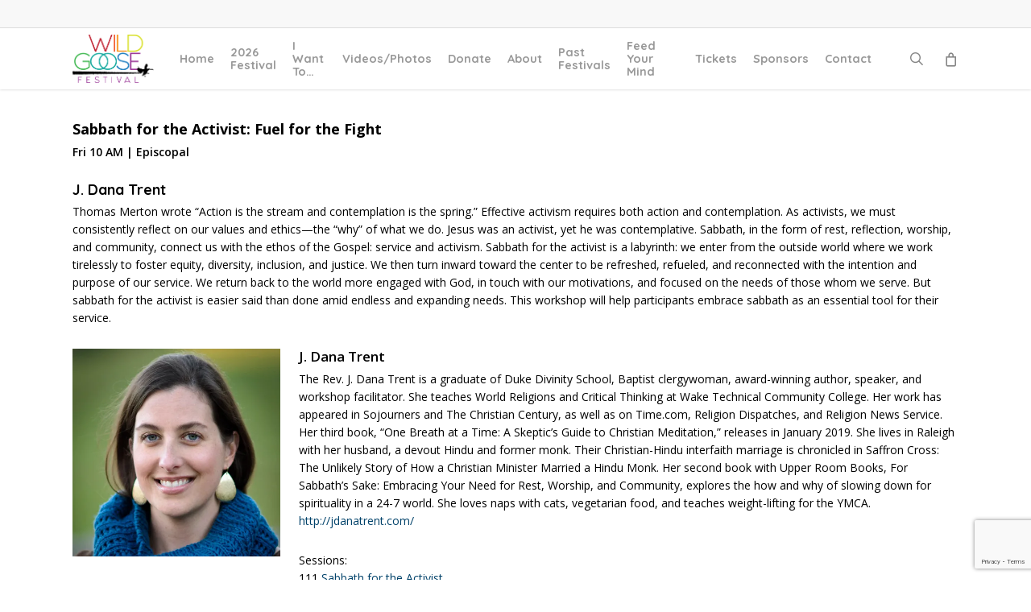

--- FILE ---
content_type: text/html; charset=utf-8
request_url: https://www.google.com/recaptcha/api2/anchor?ar=1&k=6LesivkjAAAAAMQjLOB5N_VpC7Zpk7ze7y63bgph&co=aHR0cHM6Ly93aWxkZ29vc2VmZXN0aXZhbC5vcmc6NDQz&hl=en&v=PoyoqOPhxBO7pBk68S4YbpHZ&size=invisible&anchor-ms=20000&execute-ms=30000&cb=gwwhbo3b45gg
body_size: 48533
content:
<!DOCTYPE HTML><html dir="ltr" lang="en"><head><meta http-equiv="Content-Type" content="text/html; charset=UTF-8">
<meta http-equiv="X-UA-Compatible" content="IE=edge">
<title>reCAPTCHA</title>
<style type="text/css">
/* cyrillic-ext */
@font-face {
  font-family: 'Roboto';
  font-style: normal;
  font-weight: 400;
  font-stretch: 100%;
  src: url(//fonts.gstatic.com/s/roboto/v48/KFO7CnqEu92Fr1ME7kSn66aGLdTylUAMa3GUBHMdazTgWw.woff2) format('woff2');
  unicode-range: U+0460-052F, U+1C80-1C8A, U+20B4, U+2DE0-2DFF, U+A640-A69F, U+FE2E-FE2F;
}
/* cyrillic */
@font-face {
  font-family: 'Roboto';
  font-style: normal;
  font-weight: 400;
  font-stretch: 100%;
  src: url(//fonts.gstatic.com/s/roboto/v48/KFO7CnqEu92Fr1ME7kSn66aGLdTylUAMa3iUBHMdazTgWw.woff2) format('woff2');
  unicode-range: U+0301, U+0400-045F, U+0490-0491, U+04B0-04B1, U+2116;
}
/* greek-ext */
@font-face {
  font-family: 'Roboto';
  font-style: normal;
  font-weight: 400;
  font-stretch: 100%;
  src: url(//fonts.gstatic.com/s/roboto/v48/KFO7CnqEu92Fr1ME7kSn66aGLdTylUAMa3CUBHMdazTgWw.woff2) format('woff2');
  unicode-range: U+1F00-1FFF;
}
/* greek */
@font-face {
  font-family: 'Roboto';
  font-style: normal;
  font-weight: 400;
  font-stretch: 100%;
  src: url(//fonts.gstatic.com/s/roboto/v48/KFO7CnqEu92Fr1ME7kSn66aGLdTylUAMa3-UBHMdazTgWw.woff2) format('woff2');
  unicode-range: U+0370-0377, U+037A-037F, U+0384-038A, U+038C, U+038E-03A1, U+03A3-03FF;
}
/* math */
@font-face {
  font-family: 'Roboto';
  font-style: normal;
  font-weight: 400;
  font-stretch: 100%;
  src: url(//fonts.gstatic.com/s/roboto/v48/KFO7CnqEu92Fr1ME7kSn66aGLdTylUAMawCUBHMdazTgWw.woff2) format('woff2');
  unicode-range: U+0302-0303, U+0305, U+0307-0308, U+0310, U+0312, U+0315, U+031A, U+0326-0327, U+032C, U+032F-0330, U+0332-0333, U+0338, U+033A, U+0346, U+034D, U+0391-03A1, U+03A3-03A9, U+03B1-03C9, U+03D1, U+03D5-03D6, U+03F0-03F1, U+03F4-03F5, U+2016-2017, U+2034-2038, U+203C, U+2040, U+2043, U+2047, U+2050, U+2057, U+205F, U+2070-2071, U+2074-208E, U+2090-209C, U+20D0-20DC, U+20E1, U+20E5-20EF, U+2100-2112, U+2114-2115, U+2117-2121, U+2123-214F, U+2190, U+2192, U+2194-21AE, U+21B0-21E5, U+21F1-21F2, U+21F4-2211, U+2213-2214, U+2216-22FF, U+2308-230B, U+2310, U+2319, U+231C-2321, U+2336-237A, U+237C, U+2395, U+239B-23B7, U+23D0, U+23DC-23E1, U+2474-2475, U+25AF, U+25B3, U+25B7, U+25BD, U+25C1, U+25CA, U+25CC, U+25FB, U+266D-266F, U+27C0-27FF, U+2900-2AFF, U+2B0E-2B11, U+2B30-2B4C, U+2BFE, U+3030, U+FF5B, U+FF5D, U+1D400-1D7FF, U+1EE00-1EEFF;
}
/* symbols */
@font-face {
  font-family: 'Roboto';
  font-style: normal;
  font-weight: 400;
  font-stretch: 100%;
  src: url(//fonts.gstatic.com/s/roboto/v48/KFO7CnqEu92Fr1ME7kSn66aGLdTylUAMaxKUBHMdazTgWw.woff2) format('woff2');
  unicode-range: U+0001-000C, U+000E-001F, U+007F-009F, U+20DD-20E0, U+20E2-20E4, U+2150-218F, U+2190, U+2192, U+2194-2199, U+21AF, U+21E6-21F0, U+21F3, U+2218-2219, U+2299, U+22C4-22C6, U+2300-243F, U+2440-244A, U+2460-24FF, U+25A0-27BF, U+2800-28FF, U+2921-2922, U+2981, U+29BF, U+29EB, U+2B00-2BFF, U+4DC0-4DFF, U+FFF9-FFFB, U+10140-1018E, U+10190-1019C, U+101A0, U+101D0-101FD, U+102E0-102FB, U+10E60-10E7E, U+1D2C0-1D2D3, U+1D2E0-1D37F, U+1F000-1F0FF, U+1F100-1F1AD, U+1F1E6-1F1FF, U+1F30D-1F30F, U+1F315, U+1F31C, U+1F31E, U+1F320-1F32C, U+1F336, U+1F378, U+1F37D, U+1F382, U+1F393-1F39F, U+1F3A7-1F3A8, U+1F3AC-1F3AF, U+1F3C2, U+1F3C4-1F3C6, U+1F3CA-1F3CE, U+1F3D4-1F3E0, U+1F3ED, U+1F3F1-1F3F3, U+1F3F5-1F3F7, U+1F408, U+1F415, U+1F41F, U+1F426, U+1F43F, U+1F441-1F442, U+1F444, U+1F446-1F449, U+1F44C-1F44E, U+1F453, U+1F46A, U+1F47D, U+1F4A3, U+1F4B0, U+1F4B3, U+1F4B9, U+1F4BB, U+1F4BF, U+1F4C8-1F4CB, U+1F4D6, U+1F4DA, U+1F4DF, U+1F4E3-1F4E6, U+1F4EA-1F4ED, U+1F4F7, U+1F4F9-1F4FB, U+1F4FD-1F4FE, U+1F503, U+1F507-1F50B, U+1F50D, U+1F512-1F513, U+1F53E-1F54A, U+1F54F-1F5FA, U+1F610, U+1F650-1F67F, U+1F687, U+1F68D, U+1F691, U+1F694, U+1F698, U+1F6AD, U+1F6B2, U+1F6B9-1F6BA, U+1F6BC, U+1F6C6-1F6CF, U+1F6D3-1F6D7, U+1F6E0-1F6EA, U+1F6F0-1F6F3, U+1F6F7-1F6FC, U+1F700-1F7FF, U+1F800-1F80B, U+1F810-1F847, U+1F850-1F859, U+1F860-1F887, U+1F890-1F8AD, U+1F8B0-1F8BB, U+1F8C0-1F8C1, U+1F900-1F90B, U+1F93B, U+1F946, U+1F984, U+1F996, U+1F9E9, U+1FA00-1FA6F, U+1FA70-1FA7C, U+1FA80-1FA89, U+1FA8F-1FAC6, U+1FACE-1FADC, U+1FADF-1FAE9, U+1FAF0-1FAF8, U+1FB00-1FBFF;
}
/* vietnamese */
@font-face {
  font-family: 'Roboto';
  font-style: normal;
  font-weight: 400;
  font-stretch: 100%;
  src: url(//fonts.gstatic.com/s/roboto/v48/KFO7CnqEu92Fr1ME7kSn66aGLdTylUAMa3OUBHMdazTgWw.woff2) format('woff2');
  unicode-range: U+0102-0103, U+0110-0111, U+0128-0129, U+0168-0169, U+01A0-01A1, U+01AF-01B0, U+0300-0301, U+0303-0304, U+0308-0309, U+0323, U+0329, U+1EA0-1EF9, U+20AB;
}
/* latin-ext */
@font-face {
  font-family: 'Roboto';
  font-style: normal;
  font-weight: 400;
  font-stretch: 100%;
  src: url(//fonts.gstatic.com/s/roboto/v48/KFO7CnqEu92Fr1ME7kSn66aGLdTylUAMa3KUBHMdazTgWw.woff2) format('woff2');
  unicode-range: U+0100-02BA, U+02BD-02C5, U+02C7-02CC, U+02CE-02D7, U+02DD-02FF, U+0304, U+0308, U+0329, U+1D00-1DBF, U+1E00-1E9F, U+1EF2-1EFF, U+2020, U+20A0-20AB, U+20AD-20C0, U+2113, U+2C60-2C7F, U+A720-A7FF;
}
/* latin */
@font-face {
  font-family: 'Roboto';
  font-style: normal;
  font-weight: 400;
  font-stretch: 100%;
  src: url(//fonts.gstatic.com/s/roboto/v48/KFO7CnqEu92Fr1ME7kSn66aGLdTylUAMa3yUBHMdazQ.woff2) format('woff2');
  unicode-range: U+0000-00FF, U+0131, U+0152-0153, U+02BB-02BC, U+02C6, U+02DA, U+02DC, U+0304, U+0308, U+0329, U+2000-206F, U+20AC, U+2122, U+2191, U+2193, U+2212, U+2215, U+FEFF, U+FFFD;
}
/* cyrillic-ext */
@font-face {
  font-family: 'Roboto';
  font-style: normal;
  font-weight: 500;
  font-stretch: 100%;
  src: url(//fonts.gstatic.com/s/roboto/v48/KFO7CnqEu92Fr1ME7kSn66aGLdTylUAMa3GUBHMdazTgWw.woff2) format('woff2');
  unicode-range: U+0460-052F, U+1C80-1C8A, U+20B4, U+2DE0-2DFF, U+A640-A69F, U+FE2E-FE2F;
}
/* cyrillic */
@font-face {
  font-family: 'Roboto';
  font-style: normal;
  font-weight: 500;
  font-stretch: 100%;
  src: url(//fonts.gstatic.com/s/roboto/v48/KFO7CnqEu92Fr1ME7kSn66aGLdTylUAMa3iUBHMdazTgWw.woff2) format('woff2');
  unicode-range: U+0301, U+0400-045F, U+0490-0491, U+04B0-04B1, U+2116;
}
/* greek-ext */
@font-face {
  font-family: 'Roboto';
  font-style: normal;
  font-weight: 500;
  font-stretch: 100%;
  src: url(//fonts.gstatic.com/s/roboto/v48/KFO7CnqEu92Fr1ME7kSn66aGLdTylUAMa3CUBHMdazTgWw.woff2) format('woff2');
  unicode-range: U+1F00-1FFF;
}
/* greek */
@font-face {
  font-family: 'Roboto';
  font-style: normal;
  font-weight: 500;
  font-stretch: 100%;
  src: url(//fonts.gstatic.com/s/roboto/v48/KFO7CnqEu92Fr1ME7kSn66aGLdTylUAMa3-UBHMdazTgWw.woff2) format('woff2');
  unicode-range: U+0370-0377, U+037A-037F, U+0384-038A, U+038C, U+038E-03A1, U+03A3-03FF;
}
/* math */
@font-face {
  font-family: 'Roboto';
  font-style: normal;
  font-weight: 500;
  font-stretch: 100%;
  src: url(//fonts.gstatic.com/s/roboto/v48/KFO7CnqEu92Fr1ME7kSn66aGLdTylUAMawCUBHMdazTgWw.woff2) format('woff2');
  unicode-range: U+0302-0303, U+0305, U+0307-0308, U+0310, U+0312, U+0315, U+031A, U+0326-0327, U+032C, U+032F-0330, U+0332-0333, U+0338, U+033A, U+0346, U+034D, U+0391-03A1, U+03A3-03A9, U+03B1-03C9, U+03D1, U+03D5-03D6, U+03F0-03F1, U+03F4-03F5, U+2016-2017, U+2034-2038, U+203C, U+2040, U+2043, U+2047, U+2050, U+2057, U+205F, U+2070-2071, U+2074-208E, U+2090-209C, U+20D0-20DC, U+20E1, U+20E5-20EF, U+2100-2112, U+2114-2115, U+2117-2121, U+2123-214F, U+2190, U+2192, U+2194-21AE, U+21B0-21E5, U+21F1-21F2, U+21F4-2211, U+2213-2214, U+2216-22FF, U+2308-230B, U+2310, U+2319, U+231C-2321, U+2336-237A, U+237C, U+2395, U+239B-23B7, U+23D0, U+23DC-23E1, U+2474-2475, U+25AF, U+25B3, U+25B7, U+25BD, U+25C1, U+25CA, U+25CC, U+25FB, U+266D-266F, U+27C0-27FF, U+2900-2AFF, U+2B0E-2B11, U+2B30-2B4C, U+2BFE, U+3030, U+FF5B, U+FF5D, U+1D400-1D7FF, U+1EE00-1EEFF;
}
/* symbols */
@font-face {
  font-family: 'Roboto';
  font-style: normal;
  font-weight: 500;
  font-stretch: 100%;
  src: url(//fonts.gstatic.com/s/roboto/v48/KFO7CnqEu92Fr1ME7kSn66aGLdTylUAMaxKUBHMdazTgWw.woff2) format('woff2');
  unicode-range: U+0001-000C, U+000E-001F, U+007F-009F, U+20DD-20E0, U+20E2-20E4, U+2150-218F, U+2190, U+2192, U+2194-2199, U+21AF, U+21E6-21F0, U+21F3, U+2218-2219, U+2299, U+22C4-22C6, U+2300-243F, U+2440-244A, U+2460-24FF, U+25A0-27BF, U+2800-28FF, U+2921-2922, U+2981, U+29BF, U+29EB, U+2B00-2BFF, U+4DC0-4DFF, U+FFF9-FFFB, U+10140-1018E, U+10190-1019C, U+101A0, U+101D0-101FD, U+102E0-102FB, U+10E60-10E7E, U+1D2C0-1D2D3, U+1D2E0-1D37F, U+1F000-1F0FF, U+1F100-1F1AD, U+1F1E6-1F1FF, U+1F30D-1F30F, U+1F315, U+1F31C, U+1F31E, U+1F320-1F32C, U+1F336, U+1F378, U+1F37D, U+1F382, U+1F393-1F39F, U+1F3A7-1F3A8, U+1F3AC-1F3AF, U+1F3C2, U+1F3C4-1F3C6, U+1F3CA-1F3CE, U+1F3D4-1F3E0, U+1F3ED, U+1F3F1-1F3F3, U+1F3F5-1F3F7, U+1F408, U+1F415, U+1F41F, U+1F426, U+1F43F, U+1F441-1F442, U+1F444, U+1F446-1F449, U+1F44C-1F44E, U+1F453, U+1F46A, U+1F47D, U+1F4A3, U+1F4B0, U+1F4B3, U+1F4B9, U+1F4BB, U+1F4BF, U+1F4C8-1F4CB, U+1F4D6, U+1F4DA, U+1F4DF, U+1F4E3-1F4E6, U+1F4EA-1F4ED, U+1F4F7, U+1F4F9-1F4FB, U+1F4FD-1F4FE, U+1F503, U+1F507-1F50B, U+1F50D, U+1F512-1F513, U+1F53E-1F54A, U+1F54F-1F5FA, U+1F610, U+1F650-1F67F, U+1F687, U+1F68D, U+1F691, U+1F694, U+1F698, U+1F6AD, U+1F6B2, U+1F6B9-1F6BA, U+1F6BC, U+1F6C6-1F6CF, U+1F6D3-1F6D7, U+1F6E0-1F6EA, U+1F6F0-1F6F3, U+1F6F7-1F6FC, U+1F700-1F7FF, U+1F800-1F80B, U+1F810-1F847, U+1F850-1F859, U+1F860-1F887, U+1F890-1F8AD, U+1F8B0-1F8BB, U+1F8C0-1F8C1, U+1F900-1F90B, U+1F93B, U+1F946, U+1F984, U+1F996, U+1F9E9, U+1FA00-1FA6F, U+1FA70-1FA7C, U+1FA80-1FA89, U+1FA8F-1FAC6, U+1FACE-1FADC, U+1FADF-1FAE9, U+1FAF0-1FAF8, U+1FB00-1FBFF;
}
/* vietnamese */
@font-face {
  font-family: 'Roboto';
  font-style: normal;
  font-weight: 500;
  font-stretch: 100%;
  src: url(//fonts.gstatic.com/s/roboto/v48/KFO7CnqEu92Fr1ME7kSn66aGLdTylUAMa3OUBHMdazTgWw.woff2) format('woff2');
  unicode-range: U+0102-0103, U+0110-0111, U+0128-0129, U+0168-0169, U+01A0-01A1, U+01AF-01B0, U+0300-0301, U+0303-0304, U+0308-0309, U+0323, U+0329, U+1EA0-1EF9, U+20AB;
}
/* latin-ext */
@font-face {
  font-family: 'Roboto';
  font-style: normal;
  font-weight: 500;
  font-stretch: 100%;
  src: url(//fonts.gstatic.com/s/roboto/v48/KFO7CnqEu92Fr1ME7kSn66aGLdTylUAMa3KUBHMdazTgWw.woff2) format('woff2');
  unicode-range: U+0100-02BA, U+02BD-02C5, U+02C7-02CC, U+02CE-02D7, U+02DD-02FF, U+0304, U+0308, U+0329, U+1D00-1DBF, U+1E00-1E9F, U+1EF2-1EFF, U+2020, U+20A0-20AB, U+20AD-20C0, U+2113, U+2C60-2C7F, U+A720-A7FF;
}
/* latin */
@font-face {
  font-family: 'Roboto';
  font-style: normal;
  font-weight: 500;
  font-stretch: 100%;
  src: url(//fonts.gstatic.com/s/roboto/v48/KFO7CnqEu92Fr1ME7kSn66aGLdTylUAMa3yUBHMdazQ.woff2) format('woff2');
  unicode-range: U+0000-00FF, U+0131, U+0152-0153, U+02BB-02BC, U+02C6, U+02DA, U+02DC, U+0304, U+0308, U+0329, U+2000-206F, U+20AC, U+2122, U+2191, U+2193, U+2212, U+2215, U+FEFF, U+FFFD;
}
/* cyrillic-ext */
@font-face {
  font-family: 'Roboto';
  font-style: normal;
  font-weight: 900;
  font-stretch: 100%;
  src: url(//fonts.gstatic.com/s/roboto/v48/KFO7CnqEu92Fr1ME7kSn66aGLdTylUAMa3GUBHMdazTgWw.woff2) format('woff2');
  unicode-range: U+0460-052F, U+1C80-1C8A, U+20B4, U+2DE0-2DFF, U+A640-A69F, U+FE2E-FE2F;
}
/* cyrillic */
@font-face {
  font-family: 'Roboto';
  font-style: normal;
  font-weight: 900;
  font-stretch: 100%;
  src: url(//fonts.gstatic.com/s/roboto/v48/KFO7CnqEu92Fr1ME7kSn66aGLdTylUAMa3iUBHMdazTgWw.woff2) format('woff2');
  unicode-range: U+0301, U+0400-045F, U+0490-0491, U+04B0-04B1, U+2116;
}
/* greek-ext */
@font-face {
  font-family: 'Roboto';
  font-style: normal;
  font-weight: 900;
  font-stretch: 100%;
  src: url(//fonts.gstatic.com/s/roboto/v48/KFO7CnqEu92Fr1ME7kSn66aGLdTylUAMa3CUBHMdazTgWw.woff2) format('woff2');
  unicode-range: U+1F00-1FFF;
}
/* greek */
@font-face {
  font-family: 'Roboto';
  font-style: normal;
  font-weight: 900;
  font-stretch: 100%;
  src: url(//fonts.gstatic.com/s/roboto/v48/KFO7CnqEu92Fr1ME7kSn66aGLdTylUAMa3-UBHMdazTgWw.woff2) format('woff2');
  unicode-range: U+0370-0377, U+037A-037F, U+0384-038A, U+038C, U+038E-03A1, U+03A3-03FF;
}
/* math */
@font-face {
  font-family: 'Roboto';
  font-style: normal;
  font-weight: 900;
  font-stretch: 100%;
  src: url(//fonts.gstatic.com/s/roboto/v48/KFO7CnqEu92Fr1ME7kSn66aGLdTylUAMawCUBHMdazTgWw.woff2) format('woff2');
  unicode-range: U+0302-0303, U+0305, U+0307-0308, U+0310, U+0312, U+0315, U+031A, U+0326-0327, U+032C, U+032F-0330, U+0332-0333, U+0338, U+033A, U+0346, U+034D, U+0391-03A1, U+03A3-03A9, U+03B1-03C9, U+03D1, U+03D5-03D6, U+03F0-03F1, U+03F4-03F5, U+2016-2017, U+2034-2038, U+203C, U+2040, U+2043, U+2047, U+2050, U+2057, U+205F, U+2070-2071, U+2074-208E, U+2090-209C, U+20D0-20DC, U+20E1, U+20E5-20EF, U+2100-2112, U+2114-2115, U+2117-2121, U+2123-214F, U+2190, U+2192, U+2194-21AE, U+21B0-21E5, U+21F1-21F2, U+21F4-2211, U+2213-2214, U+2216-22FF, U+2308-230B, U+2310, U+2319, U+231C-2321, U+2336-237A, U+237C, U+2395, U+239B-23B7, U+23D0, U+23DC-23E1, U+2474-2475, U+25AF, U+25B3, U+25B7, U+25BD, U+25C1, U+25CA, U+25CC, U+25FB, U+266D-266F, U+27C0-27FF, U+2900-2AFF, U+2B0E-2B11, U+2B30-2B4C, U+2BFE, U+3030, U+FF5B, U+FF5D, U+1D400-1D7FF, U+1EE00-1EEFF;
}
/* symbols */
@font-face {
  font-family: 'Roboto';
  font-style: normal;
  font-weight: 900;
  font-stretch: 100%;
  src: url(//fonts.gstatic.com/s/roboto/v48/KFO7CnqEu92Fr1ME7kSn66aGLdTylUAMaxKUBHMdazTgWw.woff2) format('woff2');
  unicode-range: U+0001-000C, U+000E-001F, U+007F-009F, U+20DD-20E0, U+20E2-20E4, U+2150-218F, U+2190, U+2192, U+2194-2199, U+21AF, U+21E6-21F0, U+21F3, U+2218-2219, U+2299, U+22C4-22C6, U+2300-243F, U+2440-244A, U+2460-24FF, U+25A0-27BF, U+2800-28FF, U+2921-2922, U+2981, U+29BF, U+29EB, U+2B00-2BFF, U+4DC0-4DFF, U+FFF9-FFFB, U+10140-1018E, U+10190-1019C, U+101A0, U+101D0-101FD, U+102E0-102FB, U+10E60-10E7E, U+1D2C0-1D2D3, U+1D2E0-1D37F, U+1F000-1F0FF, U+1F100-1F1AD, U+1F1E6-1F1FF, U+1F30D-1F30F, U+1F315, U+1F31C, U+1F31E, U+1F320-1F32C, U+1F336, U+1F378, U+1F37D, U+1F382, U+1F393-1F39F, U+1F3A7-1F3A8, U+1F3AC-1F3AF, U+1F3C2, U+1F3C4-1F3C6, U+1F3CA-1F3CE, U+1F3D4-1F3E0, U+1F3ED, U+1F3F1-1F3F3, U+1F3F5-1F3F7, U+1F408, U+1F415, U+1F41F, U+1F426, U+1F43F, U+1F441-1F442, U+1F444, U+1F446-1F449, U+1F44C-1F44E, U+1F453, U+1F46A, U+1F47D, U+1F4A3, U+1F4B0, U+1F4B3, U+1F4B9, U+1F4BB, U+1F4BF, U+1F4C8-1F4CB, U+1F4D6, U+1F4DA, U+1F4DF, U+1F4E3-1F4E6, U+1F4EA-1F4ED, U+1F4F7, U+1F4F9-1F4FB, U+1F4FD-1F4FE, U+1F503, U+1F507-1F50B, U+1F50D, U+1F512-1F513, U+1F53E-1F54A, U+1F54F-1F5FA, U+1F610, U+1F650-1F67F, U+1F687, U+1F68D, U+1F691, U+1F694, U+1F698, U+1F6AD, U+1F6B2, U+1F6B9-1F6BA, U+1F6BC, U+1F6C6-1F6CF, U+1F6D3-1F6D7, U+1F6E0-1F6EA, U+1F6F0-1F6F3, U+1F6F7-1F6FC, U+1F700-1F7FF, U+1F800-1F80B, U+1F810-1F847, U+1F850-1F859, U+1F860-1F887, U+1F890-1F8AD, U+1F8B0-1F8BB, U+1F8C0-1F8C1, U+1F900-1F90B, U+1F93B, U+1F946, U+1F984, U+1F996, U+1F9E9, U+1FA00-1FA6F, U+1FA70-1FA7C, U+1FA80-1FA89, U+1FA8F-1FAC6, U+1FACE-1FADC, U+1FADF-1FAE9, U+1FAF0-1FAF8, U+1FB00-1FBFF;
}
/* vietnamese */
@font-face {
  font-family: 'Roboto';
  font-style: normal;
  font-weight: 900;
  font-stretch: 100%;
  src: url(//fonts.gstatic.com/s/roboto/v48/KFO7CnqEu92Fr1ME7kSn66aGLdTylUAMa3OUBHMdazTgWw.woff2) format('woff2');
  unicode-range: U+0102-0103, U+0110-0111, U+0128-0129, U+0168-0169, U+01A0-01A1, U+01AF-01B0, U+0300-0301, U+0303-0304, U+0308-0309, U+0323, U+0329, U+1EA0-1EF9, U+20AB;
}
/* latin-ext */
@font-face {
  font-family: 'Roboto';
  font-style: normal;
  font-weight: 900;
  font-stretch: 100%;
  src: url(//fonts.gstatic.com/s/roboto/v48/KFO7CnqEu92Fr1ME7kSn66aGLdTylUAMa3KUBHMdazTgWw.woff2) format('woff2');
  unicode-range: U+0100-02BA, U+02BD-02C5, U+02C7-02CC, U+02CE-02D7, U+02DD-02FF, U+0304, U+0308, U+0329, U+1D00-1DBF, U+1E00-1E9F, U+1EF2-1EFF, U+2020, U+20A0-20AB, U+20AD-20C0, U+2113, U+2C60-2C7F, U+A720-A7FF;
}
/* latin */
@font-face {
  font-family: 'Roboto';
  font-style: normal;
  font-weight: 900;
  font-stretch: 100%;
  src: url(//fonts.gstatic.com/s/roboto/v48/KFO7CnqEu92Fr1ME7kSn66aGLdTylUAMa3yUBHMdazQ.woff2) format('woff2');
  unicode-range: U+0000-00FF, U+0131, U+0152-0153, U+02BB-02BC, U+02C6, U+02DA, U+02DC, U+0304, U+0308, U+0329, U+2000-206F, U+20AC, U+2122, U+2191, U+2193, U+2212, U+2215, U+FEFF, U+FFFD;
}

</style>
<link rel="stylesheet" type="text/css" href="https://www.gstatic.com/recaptcha/releases/PoyoqOPhxBO7pBk68S4YbpHZ/styles__ltr.css">
<script nonce="Ak8ANaKzl56zEn_3jo1dcQ" type="text/javascript">window['__recaptcha_api'] = 'https://www.google.com/recaptcha/api2/';</script>
<script type="text/javascript" src="https://www.gstatic.com/recaptcha/releases/PoyoqOPhxBO7pBk68S4YbpHZ/recaptcha__en.js" nonce="Ak8ANaKzl56zEn_3jo1dcQ">
      
    </script></head>
<body><div id="rc-anchor-alert" class="rc-anchor-alert"></div>
<input type="hidden" id="recaptcha-token" value="[base64]">
<script type="text/javascript" nonce="Ak8ANaKzl56zEn_3jo1dcQ">
      recaptcha.anchor.Main.init("[\x22ainput\x22,[\x22bgdata\x22,\x22\x22,\[base64]/[base64]/[base64]/[base64]/[base64]/[base64]/KGcoTywyNTMsTy5PKSxVRyhPLEMpKTpnKE8sMjUzLEMpLE8pKSxsKSksTykpfSxieT1mdW5jdGlvbihDLE8sdSxsKXtmb3IobD0odT1SKEMpLDApO08+MDtPLS0pbD1sPDw4fFooQyk7ZyhDLHUsbCl9LFVHPWZ1bmN0aW9uKEMsTyl7Qy5pLmxlbmd0aD4xMDQ/[base64]/[base64]/[base64]/[base64]/[base64]/[base64]/[base64]\\u003d\x22,\[base64]\\u003d\\u003d\x22,\x22fMKoBsOnfEoKwpQJw5RMC1PClWnCjW3Ci8O5w5Q9SMOuWWguwpEUCcOJAAAhw6zCmcKOw4LCtMKMw5MAecO5wrHDvizDkMOfe8O6LznCgMOGbzTCk8K4w7lUwrDCvsOPwpIFHiDCn8KiXiE4w67CqRJMw6DDgwBVenE6w4VuwohUZMOFL2nCiW/DgcOnwpnCpztVw7TDpcK3w5jCssOSWsOhVU/ChcKKwpTCrcOGw4ZEwpnCuTsMf2Vtw5LDgcK8PAkxPMK5w7RnZlnCoMOPOl7CpEpjwqE/wrBcw4JBMAkuw6/Dj8KUUjPDmQIuwq/[base64]/CtsKEwqXChMOmwotrWXoVIhQkfGcNWsOKwpHCiTTDqUswwrRfw5bDl8KXw4QGw7PCjMKPaQAmw4YRYcKDZDzDtsOBPMKraT5Mw6jDlTXDscK+Q281AcOGwo/DmQUAwrrDgMOhw41qw7bCpAhHLcKtRsO9JnLDhMKmYVRRwrwIYMO5ClXDpHVIwq0jwqQNwqVGSifCiijCg3nDuzrDlFPDn8OTAx11aDU2wp/DrmgMw77CgMOXw5w5wp3DqsOffloNw5dUwqVfRMK1OnTCgUPDqsKxW1FSEXTDpsKncAXCsGsTw7k3w7oVGSUvMEbCkMK5cF7CicKlR8KTe8OlwqZuXcKeX34Nw5HDoXjDuhwOw4IrVQhvw49zwojDrXvDiT8JMFV7w4rDj8KTw6ECwpkmP8KVwq0/wpzCosOow6vDljPDpsOYw6bCgmYSOgbCmcOCw7djWMOrw6xww5fCoSRgw5FNQ2RbKMOLwr1FwpDCt8K+w4R+f8KqN8OLecKPLGxPw6sJw5/CnMOww7XCsU7CnXh4aEcMw5rCnSw9w79bM8KvwrB+f8OWKRdkTEAlbsK+wrrChBkhOMKZwr9XWsOeMsK0wpDDk1wGw4/CvsKSwrdww50lW8OXwpzCrhrCncKZwqzDlMOOUsKmejfDiTPCuiPDhcKPwp/Cs8Oxw75Iwrs+w7nDj1DCtMOOw7DDnHvDisKZCH8UwpgTw65FdsKLwpM5R8K+wrHDoTvDlFTDoxUDw6FCwqrDrSzDhcKBScOcwoLClMKLw6lNLkXDiSVkwq1fwr18w5lPw4p/G8KZKwHDrMOcw6LCisKIY0pswol1aDtkw7vDoizCviYeTsO5IXHDgSzDrsK6wp7DkzhTw7DCncKiw5kRS8KDwozDuxTDp37DoAJlw7rDgGLCjUc8NcOTJsKrwrnDkAvDuxLDncKqwrAjwqB/[base64]/XMKaMhpzwpbCrcKbTFvCoMKhDkTCt8KSb8KOwro8QBrCgsK3wpfDiMOobsKHw5cuw7hBLCI8Hlxrw4jCq8OycxhzAcOkw7HChsOAwotJwr7DlHBDJMK4w7dBNCbCmcOuw57Dq3DCpVrDocKNwqR0G0cqw7sYw6rCjsOlw6l0w4/DlB4Nw4/CmcOuCgRHwr1EwrQhw6pxw7xyEMOSwo59W0VkHUzCthU/F2l8wpjDkk9jAH3DjwvDh8KEOMOzQkbCmzlTFsKow67CpCFUwqjCthHCu8KxYMOmFSM6c8K0w6kMwqcLN8OFXcOPYArCqsKkF00Twp/Dg2RBMsOBw6/[base64]/Dl8KRw5/CsMK1YsOhGMOxw4VewoBOVWTCpSk9Clg5wo7DhTMVw4rDh8KTw4kUYQ1wwrzClcKRbl/[base64]/wqrCgmlLw6bClCMYUmXDpBrCmzzCmMKPwr3Dg8O3aWTDli/[base64]/CiMOCR0DChFDCg8KDR2ZPwp9tw5EhBsKcAEQ+w4DCg8Kbw4U6DFslR8KHGMKFXsKBOQklw7EbwqZjQcO1ScOjAsKVX8Orw6l0w6/[base64]/CksK/TBhwNm3DuMK1esKDDlIwVFvDgcOxEGpYPno1woxsw4w1LcO7wqx9w43DoglmRmLClcO0w6Ejw6Y3f1lHw4nCs8KSS8KkCxDDosKHw7vCicKqwrnDu8KxwqTDvS/DnMKVwpAOwqLClMKYGn7Cr3pldMKiwpzCqsO+wqw5w6pvesOQw6N/O8O6ecOlwoHDuRgPwpzCm8ODWsKBw5psB1NLw4psw63CiMO6wqXCtUjCr8O6dDrDp8OswpbDgVclw48XwpFXU8KJw7skwr/[base64]/[base64]/woPDnT3DnmpFwrBLw6oYw4xNRXLDqcKFSsK7wrrDqMOHw59NwqN/NRpGTWtdXn7DsAYeTsKSw63CjT18KCLDmHE7aMKWwrHCn8KBY8KXw7hgwqZ/[base64]/DuAoOPmDDmmTChsOWw5AjUStOD8Ouw5zCukFBwpTCpsOWw5g3wrdyw64gwpY0acKcwpvClsKEw7YDPld1FcKrK23DlsK/UcK1w70tw51Sw4JRRmcdwrbCs8KUw47DoU4mw4RXwrFAw410wrjCmUbCkyrDssK5TBHCisOzf27CtcKnP3LCtsOpb3xRdHJ7wq/DjhAdw5caw6hqw7srw5ViVAHDlkoLGcODw4jCosOhe8K1Xj7Dh0cVw5sbwpPCtsOcY1h7w7zCmsKpM07DgsKHwqzClmTDksKFwrMjG8K5wppPXQjDlMKbwojDnzjClC/DmMObI3vDh8O4dWTDrsKXw5UgwoPCpgtew7rClQbDoxfDt8KAw6bCkEkfw6vDqcK8wqvDkm/CtMKWw4vDusO7T8KMMzUdN8O/Zm0GKFw6wp1kw4bDmUXDgibDlsOTHSjDjDzCq8OpKcKIwrnCvsOSw48Cw67Dp1HCokMxTjo+w77DkgfDtsOIw7/Ci8KjVcOew7koOiZQwrE4Ekl4Nz1xPcO6OB/DlcKfZkogw54TwoXDh8KXDsK6Tj7CmRd2w6wScl3CsX0FAsOVwq/CkDfClUIlQMOeWjNawqvDo2Miw5kYasKQw7nCgMOmBsO4w5rClXzDt3Yaw413wo3Dl8O5woh0OcOTw73Dp8Kyw6ERC8KAUsOaC1HCszPDs8Kjw65TFsOSbMKpw4MRB8K+w67Ci18Xw4HDmHvDvQc+Nj5PwpwBYsK6w7PDgA/Di8KBwpjDrSA6KsOlUMKzLnjCpxHCgh5pPATDn1ZiO8ORF1LDu8OBwpNLJ1jCk0TClyvCmsORFcKGOMKrw4nDs8OewpYwKF13wpPCpMOaDsOVBQJjw7Q/w6/DiygIw7jDncK7wqLCosK0w40XDENlJ8KWQcK+w4vDvsOWExzCncKXw4QjKMKLwpVIwqtmwojCjsKKH8KYID5ZWMKoNDjDjsKacVF/wrRKwq12XMKSY8KVZkl6w70Pwr/Co8KeRXDDgcKPwr/CulQmKcKaeUAQYcOeOhrDkcO1eMOROcKXB2nDmw/CvsK5OHUxRxBSwpU9bx56w4XCg0nCmxDDjE3Csg1sMsOgIGthw6x5wo3DhMO0w7DCn8K6SW0Iw6nCoXgLw5pTGWZAfAbDmhXCkE/DrMO2wqNmwoXDvMOBw4AdFQspCcO/[base64]/Dnj7DgMKIwpxsB38nQhEAw6zDvsOMw5PCvMOEX2bCu0F0ccKYw6JSeMOjwqvCpAlxw5/CtMKPPT9cwqpEdMO4N8K4wqVUMRHDvUtqUMOZPCDCrsKpJcKjTlTDrX/Du8OIUlASwrtgwp/CswXCvk7CkzzCk8O6wp7CiMKhY8Ouw6NEVMOqw6ZKw6pKVcOCTDbCs158wrDCu8KRwrDDgj7CvgvCiRdbGMOQSsKcNwzDlMOdw6dRw4c7cTzCtg7CpcO5wq7ChsOZwr7DjMOFw63CmS/Dp2EGb3HDozdxw7nClcOEUUJqFB97w57DqMKdw5wuWsOxYsOwAT8Gwp/[base64]/Dr8KPw4nCh8KqwqI3KcKFw67DqEwBGcKawqMpVXZkKsOZw5VuMQ8swrV4woMpwqHDgsKvw49Qw69gw4nDhCVMDMKgw4XCjsKHw7LDixfCk8KBGUkrw7NmL8OCw40OMXPCs3HCv1otw6rDvWLDk1XClcKNSsKGw6JUwqTCvgrCtUHDi8O/eQTCvcKzVsK6w5zCmWpDKizCk8O9PgPCuyl/[base64]/MsK1ZMOHwrEcwrUMw77ClxnCs8KBZsKbw53CucO3w4piS07CsGXCocO3w6bDoCcaNhpYwoFVCcKTw7l8f8OywqRswpxkVMOBHxZBw5HDnsKdKMOhw4QXZhDCqwTClSbClFovfSnCj17DhcOQb3YLw4tqw4jCp28qGjEZe8OdBQHCtcKla8OIwoAzdMOJw5Qrwr/Ds8OFw7wjwogSw4oSdcKxw4UJAUHDvwhawrAcw7/DmsOjIAkXDcOPNwfDiG7CjyVVESkzwp9+wqzCqC3DjgDDnVJYwrPClk7CgGduwpojwqXCuBHCjsKkw7AxJmI7F8KCwo/Cu8OIw6/Cl8Ouwp7Cp0IiesO9w69Dw43DocK/B2BUwpjDolcNa8Ksw7zCk8OKDsOhwrUvCcOsEcK1SFpdw5QqKcOew7zDsyXCisOOHzooSRYZw6LChA9WwrTDqSNXW8KKwq59RsOSw4vDiVHCi8KBwqvDq1pGKDDDisKdNFnDqXdpOjXDoMKkwo/DjcONwoDCvhXCvsOLMBLCsMKMw4k2w6/CpD1aw50TN8KdUsKFw63DvsKscG5lw5XDvVU3aCMhe8OHw6kQXsOhwrbDmmfChTFaT8OiIBPClMOxwpzDiMKwwqTDp0ZCRgg2Hy55A8Kjw4d4QTrDsMOEBcKdYQzDlxbCrDrCkMOew7PCpCnDvcOAwpbChsObO8KSE8Opb0/CjyQTc8Kiw6jDosOywpjCgsKnw7p2wr9fw67Di8O7ZMKHworCgWDCm8KedEPDtcKnwqUdGF3Cu8KCBMKoMsKVw4DDvMK4QhbDvEjChsK/woo9wpxMwohhck94ESMqw4fCtxbDr1h8aDcTw5J2UlMrRMOuZE0Tw6wCKAw+wqQUc8OEUMKHQzXDl0LDl8KNw6fCq3rCv8OvDkorHGHCmsK4w63DicKlTcOVf8OZw6/CsxrDt8KaGFDDuMKjD8OAwoHDksOJRCPCoCXCuV/[base64]/DksOowrgpwr13w5zCrMOHRmDCqcKWIsOYw43ChMKTwooWwpI2HjHDlsOCJgvCmjjDtGgEbFx6fsOOw6zCiW5HLl7DpsKoFMKICMOsFGhrd2wLIjfCjVLDpcK8w7HCucKxwrY4w5nDvwfDvCLCnh7CrcKQw7bCksOywqczwrshYRlqaUh/[base64]/wr0HN3MowrXCjsKBwr9Aw618w7XDtMKXwoolwoEywovDjwnCmg/ChcKKwo/DhzzCnEbDgcOZwrsPwo5Gw49/[base64]/[base64]/DtsKuw4fCusO5EMOXw5TDnMOLw7NQw6LCgsOSwp03woDDqcOOw73DnC9qw4vCqkbDgMKPb1/CtC/DlgrChQRDLcKREU7DrTIyw4Bkw69Xwo/DjkYdwp16wq/Do8OQw6VZwrXCtsKHLigtF8KWaMKYOsKewqPDh3TChCjChH8ywrbCsErDvU4dR8KUw7DCosKuw4XClcOWw6PChcKddcKnwoXDiE3DsBrDjsOJCMKHbsKVYixmw6LDhkfDgMORCsOBcMKCMQk2QsOcasOleC/DsQBbBMKUwqTDqcO+w5XCqGMkw4Imw7Mtw792wrrCrRrDvSgCworDvl7CscORcgsDw6Z5w79Jw7AwA8Owwq03GMOrwrbCsMKvUMO7d3Nuw5TCjsOGOjIqX3rCtsOlwo/CiD7DikHCu8K8MmvDmcOjw6/DtVFBUsKVwp1naS4jfsOiw4LDkFbDgCoMwpZjO8OfRBZTw7rDmcORR2MbTRbCtcKlEn/CqD/Ch8KDccKEW2AbwoNVX8KgwprCtDI+e8O5JsKpDUvCusKhwq10w4rCnnbDpcKZwooCdC1Ew6jDpsKvwr9Sw5R0MMOUSjszwrnDucKUIGPCoTTCtSpfS8OBw752DsO+fCVwwoLDhiU1F8KpeMKbworDs8OETsOtwqTDrhHCqsKYCXdZbRkhUk/DnD/[base64]/DqMO2w4XCoQ/CqEzCtcO9w6PCpm8JU8KtOWHClmLDmcKrw4orwpvDjcOwwo0jSlnDuSA8woAOB8OzcisrU8Kzw7h1QsOtwrnDisOALgLCvsKKw6nCgzLCkcK3w6zDn8KHwqM1woV/SxpFw6LCohNzfMKkw6XCtsK/[base64]/I8OXwqZ0woh8wp/[base64]/CrAwTWsODQMOgUMKdw7hgw7TDjTV4w7jDqcOkQ8ORRMOmEMOhwrVRGATCtTrCmcK5a8KIMAnDtVwPMSJhwpwxw4bDl8O9w4djVcOMwpR9w53ClipGwo/CvgjDmMOSXS1qwqU8LURJwrbCo0TDisOEBcKiUmkLdMOIwpvCv13Cn8KYdMKuwq/[base64]/DsFw2wpcWacKdw7HDpsKWDcKURxPCoSBQTXLCusKlA0rDoE3Do8KIworDhcOWw7Y6ZjjCo2/Cnxo3wpd+VcOYDcOVNkzDjMKvw5wLwqhlK33CrEjDvMKpFAtzKQEmd1DCm8KAwpUKw5XCtcKgwo0vABcjGm8tUMOzJcO5w4VRV8KEw7QWwrdDw4bDiR7CpRfCjMKlGGgjw4HDsBF9w7bDpcKww587w5RZDsKOwqIqBsKFw4A/w5fDi8KSScKjw4XDksOqG8KZKMKHdsOyOiHCiVfDgTpMwqLCvndFU2TDvMO3ccKww5Ntw60uTMOYw7zDrMKwOl7CvA9nwq7DgBnChnMWwoZiwqLCm30oSS4Yw4PChBhXwrTCh8KBw7Yowq1Ew6PCnMKuaDU/FijDuHBKXsOGJsO/dlvCksO8Wml4w5nDrsOOw7nCgSbDiMKjTUI4wo9Nw5nCjBHDs8K4w7/[base64]/w6Vewr4nw44iw54Lwq/DnyPDuHnDiMOaw4xNaEJgwovDv8KSVsK0cFE4wpkcEh4ic8KceF0cGMOMCsOgwpPDkcKnVj/Cu8O+EiV6fUAFw5rCrj7DoErDg2N4WcKIXHTCoFhEGcKVK8OnA8Omw4PDt8KcIEAvw6LCksOowowNRBFedFfCpwQ3w7DCrsKJf1bCqH8cNQzDhw/DmcOYPF95GQjCi3NYw4pZwp7CrsOrwonDoCDDosKeUcOEw7rCkBI+wr/Ct3LDhl48SQ3DvhJ2wogbHcKpwrkvw5YhwrAIw7IDw50SOMKYw6Qrw7TDuAIdCCTCs8K0S8OfeMO9wpMCZMOKPDTCvUFrwpLCvi/[base64]/[base64]/ZA8xwpghw6I9Z8OqY0NMwrvCuWbDg8KDNkzCvE/CmjVEwpXDgkzDjcOXw5XCuwBtYcKXbsO4w5pHS8Ojw709X8KzwqXCvkdRVCYnBn7CqDBhwplDOlQ0KTwQwo92wq3DsSYyAsOYVEHCkg/DiQLDssK2TcKXw5xzYwgawoYdY2kbfsKhTH0sw4/Ctmozw692VcK/bHAQVMKQw7DDgMOiw4nDosOMZsOMwos7Q8KVw7LCosOQwpTDu2UCBBzDtkh8wqzCj2jCtCkPwpBzFcO9wqzCjcOYw4nCsMKPA1rChH8awrvDmcK8GMORwq9Ow7zChV3CnjjDpQPDkVljD8KPQD/[base64]/ImE5woHCpcKSwpgZwqdnY17DrnsawojDuMKbwpbDiMKLwox3Pj3DqcKJC0pWwrbDoMKAWgFJMsKbwprCjAnClcO1VWkFw6nCs8KnPcOsVkDCmMOVw7rDnsK+w5jCu25mwqVOVg1fw6drVEcYNlHDq8O1D03CrxTChWjDqMOjK03CgcK8DGvDh3nCpSJBDMOBwrzCrk/DukwaDEHDtTnDqsKMwqIxA0gXdcO+XsKRw5PCiMOiDzfDriPDscOtMcOgwrDDk8Kkf3LDjCDDoAI2woTCisO0XsOSTDN6V3HCpMKGGMOsLsOdL3nCtsK/BMKYaRLDvQfDh8O4T8KTwohswpPCuMKOw5nDpE9JHV3DmTQVwpnCrMKwacOnworDqUrChsKIwq/Dq8KJAkXDi8OqPl55w7kyBGDCm8Olw7vCr8O7c0Zlw7IfworDpmV3wp4oL2nDkyk9w4HDmFnDhxzDu8KNSz7DssKBwpfDkMKEw58eTzZXw5kLDsOTSMO4BFzClMOgwq/CjsOKLsORwrcFJcOdwqXCi8Otw6hIKcKsQsOdcSTCucOVwpENwpFBwqfChV3DkMOgw5zCoyzCpMKmw5zDosK1PsKmfHVMw6jCpjEnfsKVwprDisKJwrXCr8KHVsKNwoHDmcK9EMOiwrfDrMOkwpjDrXA3W0grw5zDphzCikp0w6gfLQB1wqhUN8OZw68pwp/[base64]/CpkDCpsKYN8KDVsKYwqpOw44FwonDrQPCkm/Ct8KEw5tcRCtVB8KLwqXDml/Ci8KqXDLDsWMvwpnCp8Ocwo8zwr3CssOVw7HCkDDDkmdhcXrCjhx/MsKIT8O+w7YVXcKrQ8OtAlkcw7DCoMO1QSrCjMK0wpRwVVfDm8Osw4B1wqVyLcOzKcOMEQDCq117HMOfw4fDjB9SQMOpEMOQwrY7ZcOxwphVEHAlw6gVPHbDqsOCw5Z7ODvDtncTPE/DhG0NJsO+wpzCtAs6w4HDk8Kcw5oUO8K3w6LDrMOfOMOyw7fDhTjDkRYDXcK4wrItw6QEK8KLwpkNP8KPw6XCtyp2PjjCt3s3UGRtw5nCoHjDmsKKw4DDuG9+PsKCPVrCj1bCiDnDjgfDgxTDiMK9wqvDqCZ+woAzAcOCwpHCjkjCncKEVMO7w7/CvQ4laEDDr8KDwrHDg2chHHPDtcKhV8K/w7l0wqvDqMKHQFbClULDuxrCg8KcwqXDpEBLCcOKLsOEBsKdwpJ6wqLCnxzDicO2w5AqKcKET8Kgc8KxcsKywrlcw4xSwpFRTsO+wo3DvcKJw5t+wrTDpsK/w4VWwpA0wpEMw6DDpkNiw64dw5TDrsK+wr3CnBrCrgHCgyHDkwPDkMOOwofCksKpwoVYBQwJAEBAZnDCog7DnsOcw5XDmcK8RsKVw5NkDSvCs2hxejXDlA1QUMO1bsK2PRbDj3LDpSnDhGzDpzTCs8KMV3lpw6vDk8O/O2nCuMKNbMKOwpx/wrTDpcKWwpPCqsOYw5bDrMO7NsKlWH3DqcKSTG5Pw4bDgSfCq8KeCcK2wolqwo/CrcKWwqYiwq7Cu0MZJsOPw48REAAaU3o0fHA1esOjw6FBeSnDqUDClSkuAnvCtsOXw6trZlBCwoMdRGl3AVNnw4RSwogJwoQqwoTCpy3DpmTCmTHCgRPDnEJgEhhKZXbDpSR8G8OowojCsknCrcKeWsO3E8Oew4DDpcKiN8OMw6Fkw4HDuyXCuMKFfRNRVgFjw6U/[base64]/[base64]/[base64]/CnSfCqMKlVQhqwp16w44mwpTDssO0UwxQwp0uwolpcMKIaMOxdsOBZEQ3eMK2NQ7DtcOZa8KXcDl9wozDgsO9w6vDs8K/AEdYw4cPCEXCthnDqcO+JcKPwoTChx7DnsOPw5JYw7FNwqxOwpp1w6/CiAx+w74TZAAkw4XDscKew7fCk8KZwrLDpcKbw6Y5T0Mib8KRwqxKNRQpGipYalTDsMKuw5YXEsKGwpwoccOLBFLCtSbCr8KtwrDDhFohw4PDpBB6NMKpw4jCjXEaAsOcPmLCqcKYw7/DlcKqF8OYe8OawoHCmBrDs3hkMxvDkcKTIcKFwrbCoHHDqcK4w5dHw7HCs33CoU/CmsOMccOCw6sLesOKwo3DrcO3w5VTworCtm3CqixEZhkTP1cTecOLXHHCp37Ds8OSwojCnsOjw7kPw5fCqwJGwotwwpzDpsKwRBUdGsKDdsO8ZMOVwrPDtcO6w6XCsV/DihZdNMOtFMKed8KRFcO7w43DmC4ZwpDCp3Bhw5EOw7Qgw5fDg8OhwpvDnX7DtELDh8OmNy/DpgrCssOpFVBWw6w9w5/[base64]/w4pNSz3DskrDlU/[base64]/wrfDhinCmR7Dmmcaw63Cq0o0wrvCmidyJDPDqsOKw6kIw6ZHHTfCpUJJw4zCsFJvBnzChMOAw5bDlWxtY8KnwoY8w5vCqMKzwrfDlsOqL8KmwogQGsO0cMK2M8OLNW91wqTCm8K6bcKmXx8cLsO8PGrDgsOtwo98UBfDlArCiRzCkMK8w4zDs1/DoXHCh8KUw7glw7J5w6YnwpDCpsO5w7fCmj1Bw7hSYWzCmMKwwo5xBWEPfiFFTGPDtsKkVjUCJwVTbsO9FMOWXcOxew/[base64]/dhgdwonDkwkidVkNU1p4ZzrDrDNNw7o3w7htfsKdw5pUb8OFUMKNwrBjw50hVVZWwqbDmhtTw48mXsOLw4Mdw5rDrW7DrW4dQ8K0w49Xwr9OQsKxwpjDmy7DrS/DjMKGwrzDsHlIHiVCwqvDjAI1w6rCrzrChFbCt1IjwqgDYMKyw5AHwr9dw7gcMsO4w5fCl8KuwphQUF/DnMOwOAADG8KeZsOqMw3DisOgJ8OJKg1xc8KydnnCuMO6wofDh8O0AjTDjMOpw6rDtMKpBT81wq/CqGHCmTETw4EJX8O2w4Q+wrMDT8Kcwo3CuC3CjAU6woTCiMKOODTCj8Kyw4AIDsO0PyHDpBHCtsOYw53ChQbChMKXAwzDuwLCmhtSXMOVw7oDw5xnw4ApwqQgwq8ofiNZKlAQRcKGw7/CjcK1R0fDo1PCl8KlwoJCwoHDl8O2dkLClFZqUMO9C8OHABLDkioyP8OwKhvCskvDmn8Gwp86eXzDqBVKw50bYwPDlETDq8K4TDXDonDDo2DDisKHIg8XAEVmwqF0wqhowoI5Tx5Fw6zCrcK1wqDDkz8MwrJgwpPDhsKuw6ESw4LDicO/V2EpwrR8RhFkwo/[base64]/w6zDukU7VcKjwq3DjmInIj88w6vDj8OnZQZtFcOEG8Oxw6vCiU7Dk8OWHcOKw49Bw6nCqcKfw6nDuQTDlF7DvsOhw5vColfCs3XCp8KpwoYcw5t7w6lmUxJtw43DhcKww4wew6zDjcKqcsOvwpVAIsOyw70FESbColtew7BAw7cJwoU8wrHCgsKtCHvCh1/CvR3CizXDr8KVwqzCtsKPXMKNfMKdVkhgwptkw6bDmEvDpMOrMsKhw7lww4XDvChMGWLDqTrCsjhqwpPDgC9nJDXDu8K8Cj1Xw455DcKdXl/[base64]/[base64]/[base64]/DmFfDucO5CkfDqsK1wqvCgcOmE1FTw6fDuzlMWzDDlGTDpgkTwoZ1wpPDtsO/ADlswrUnRsKSNDvDrk5BU8KnwoHDgTHCjsKQwp1YUiPDsgFSPWvDrG8Yw5zDhFl4w4nDlsKyeSzDhsO3w6fDi2J/GT5kw49LLjjCmWoXw5fDkcKTwpbCkw3CqsOtMDPCv1/DgnRmPgN6w5wwQ8OHCsKcw6HDoyPDpzPDu390WUI4wp59BcKkwoY0w7wnTAoeNsOeYmjCkcOkdWYrwpHDtWTCuE/DozLCqEVjZm0Dw79Cw6TDuHjCuFPDl8OywqE6wpfCiWYENBVuwq/CgnNYHDg3LTHCi8Kaw4oRwplmw4E6IsOUf8K7w4UrwrIbey7Du8Krw7hhw5TCui9uw4AvRMOrw5jDv8KEOsKzbVfCvMK6w4DDkXl5fWZuwqA7FMOPBMOFfkLCo8ONw67DvMOhJMOcNlMEQEdawqXDqSJaw6PDmkLCkH0XwpjDlcOmw7/DiSnDrcKBCkEkPsKHw5/DunV9wqbDsMOawoDDvsK2ES7CqkgZLQNgKA7DjFrCrnDDiHo/wqkNw4TDs8O/AmEPw43Do8O3w4U7Q3XDq8K+XMOCEcOvE8KTw4B/LmURw41sw4/Du13CuMKpfcKRw4DDlsKXw5TDjyBWb2JTw4ZbL8K1w4I2Og3CqwHCs8OJw7LDpcKfw7fCv8Kjc1HDmcKlwpvCsEzCpMKGKH3CusO6wonCl07CiTJSwoxZw6bDqsOXZlQeKF/[base64]/[base64]/Dp8Oswo93YSJVw6LCosO7MELCq8K1HMOaw7o7woESL8OERsOiIsKfwr8wVsOqJg3CokUPfAUtw7XDtUQ8w7nDp8KiPcOWasO7wonCo8OjDyzCiMOERntqw73CtsK3bsKIBV3Ck8KXYRvCicKnwq5bw4Jywo/DicKgZFlSd8OVcGnDp2F7C8OETkrCrMKPwqQ7ThvCu2/ClVDCtBLDihAvw614w4jCsVjCiwtNSsOteDwBw5/CssKWHkrCmz7Cg8Oww78PwosJw60sbiPCthrDk8Kuw4Jww4QkRlEmw4tBIMODUsKqUcOSw7M3wobCmRE8w4jDvcKEaj7DpMKFw5RrwoDCkMKfLcOkY1vCvAnDjzHCoU/DrgXCu1IYwrFEwqHDo8O7w7sKw7UkM8OsGSh6w4/DssO2w6PDkE1Ww4w9wpPCsMOqw61hcB/CkMKDSMOCw7Ebw7HCl8KJSMKwF1dWw6QPAGs9w6zDk2LDljnCpMKew4YwBHnDicOCC8O1wqFsGzjDpMK8EsKPw5/DrMO5eMOaAXkKEsOmNgRRw6zDusK0SsOLw5keJ8K8Dk0gQVVXwrlgPsKRw5PCq0LCugvDt1RfwoTCuMOUw67Co8OWTcKIXTQlwrs/wpEqf8KLwol6KDI2w4VcfmEwPsOUw4vCh8OBasOcwq3DhwTDhEPCpn3DlX8UC8KPw70Aw4cXw5xVw7NZwrvDpn3DhEBKYBtXR2vDgcOna8KRRn/DucKFw45AGwITAsO1wr8dL1ppwrYxOsKqwoUgChHCoEXCmMK3w79me8KtI8OJwq3CisKDwpI3CMKJXsOvb8OGw6IZXcKIFAk6HsKtMg3ClMOfw6pCI8O2PDzDrsKJwq3DhcK2wpFoVF9+MjYJwrfCs2Ugw4kefU/[base64]/[base64]/wqTDuhnDmcOdw7XDnMOyw4LCgcKhw4gXCwVCYQnDjzB1wrkMw4lFEwZfJnLDk8Oaw4rCilzCs8O3ESDCmBvCk8KfI8KOU1/CgcOdBsKTwqJbHwFDH8Kzwplhw7zCth1bwrzChsKTHMK7wosPw64wP8OwCSTDkcKYBsKXNAw2wo/CicOdcsK5wrYJwrdzNjZ6w6zDqgNdN8ODDsK2bisUw6MMwqDCucOcP8O7w69tP8KvCsK/X2h1wpzCrMKmKsK/DsKyTsOZbMOCQMKwR3QrE8OcwqE9w4/DnsKow4pXMC3Ct8OXw4vDtTJUGAsXwqzCnXgLw4HDs0rDnsKvwr45WinCv8KeBQ3Dv8OVfX7ClxXCuQNybcKHw6TDlMKJwpFyAcKgWcK/wqB/w5jCjmtBMMOEDMK+RDkhw7DCs3VOw5U2CcKbVMOBGEvDkUMvEsO5w7HCvDLChcOuTsORQVMPH2AawrRcJirCsWZxw7LCmXjCgH1USDTDkjXCmcOMw6AZwobDmcKCF8KVThh9BMKywo8JKQPDu8KuPMOIwqHChhdXH8OXw68uScOtw6E+Wh19w6dXw7HCs1MabcK3w4/DksOddcKew5tCw5tPwrlgw69nMi0UwpHCj8OwTCLCmBcKdsOeFcO/E8KXw7QSVTzDqMOjw7nCmsK6w47Cqj7CkBXDiQLDhW7DpDrDncOdwq3DhT3Cg39BQMK5worCoT3Cg0bDuUYQwqo7wrvDp8KYw6HDkTo2U8OJwq3Dl8OjJ8KIwo/[base64]/PynCryhlwqA8wr9zGFs3cMOEKcOKF8OAM8Kkwr82wpLDg8K5PnzCsn5awoARVMO8w6DDogNHVUfCoSrDuFIzw5HCqU9xTcOHAyjDnlnChSZYTxvDusOtw64ddMK5CcKLwpc9wp0vwosQMWRwwqPDrcK/wq3Ck2dFwoXDv1Vdby1zJMOWwo3CkWvCsiwTwrHDrEYGRkV4WcOpD1PCr8Kfwp/DhMOfaUPDth9gEMOIwqwlX0fCiMKswp0KfE8sPMOUw4fDmw3DmsO0wqVXeCPCnFhww4FSwpxiG8OvbjPDqFLDqsOFwqMhwoR1NRHDkcKAYHbDtcOiw7DDj8KTPDQ+BcKKwqbClUVVbxU3wq1NXF3DrG/[base64]/CsMO3EsKpX8KJDFbDgcO1MsO1wqLDnsO+BcOtw6bCu2bDkizDkAjDkmkuKcKKRMOwXxfDsMKjDlgEw47ClR3Cl30Aw53CuMK3w6UuwqjChsKmEsKaI8KhJ8OCwrEJHzrCq1sWYybCnMOychM2H8KGwpk/wow9aMK4w4sRw7hNwoFLR8OeH8K/w5tNBCxGw7pbwpvCu8OfOMOmTTvCjcOVw5Vfwq7DncKdd8Oow5XDqcOAwqQ6w5bCicOlHkfDhHQrwqHDp8OnYChNUcOeCW/Di8KFw6Jew7rDk8ODwrw9wpbDn01rw4FuwpI/wpQOTjPDj0fCjGHClw/CoMOWdVTCh09XPsKLUyHCm8Osw4QIChhgf39gMsOWwqPCgsORLTLDizsWPF83UlnCsQ57XXE/bU8kCcKSFm3DvcOwMsKJwrbDjMK+WkQgbRLCkcOeP8KCw5TDqWXDnnnDu8O3wqTCriBaJMK8wrjCtAnCsUXCgcKtwqHDqsOFMklUGV7CrQZING8HCMOfwq/CpFVAZ05dbCDCoMONRcOoecOAK8KmPsOOwrhBLSvClcOnDULDvcK+w643H8KUw6FnwrfCk0lEw6jDq1c9KMOUa8OPUsOlXwjCs1PCpC1bwo7CujTCnAJxOUTDpsO1EsKZS2zDkiNQasKDwr80cQzCvzFFw6QWw67CnMOUwpB4RkfCnB/[base64]/DnS0oPcObZGwRw5rChGLCvcK5O0PCjx9XwpJIwozChsKuw4LCjcKDW3/CnArClcKewqjCocOzYMKBw6w9woPCmcKMEmE0Sw0wCMK4wqrCn23Dn1vCsxs1wqklwqLDl8OiVsKOAivCqnceYMOnwpLCkkxpT1sIwqPCrjtJw7FfV1jDlibCoVktL8Kmw6nDm8KRw4ZzAx7DlMOfwo7Cn8OHD8KPbMOxfMOiw5XDimLCuGTDjsO/[base64]/CkQx4IxDDucOOBcOlw6DDlsO/w71Cw6HCisKJwpDCisK4EWLCswlww5rCqGPCjFDDvcOyw7M6d8KTWMK7AlDCvCsiw4/DhcOcwrggw67DtcK8w4PDtmUBA8O2wpDCrcOsw6t7U8OHZ1PCg8K9HhjCjcOVecKwBQRlHnIDw5gmfDlqbsKyPcKow6jCqcOWw6sbV8OIEsO6GWFaBMKXw7rDj3fDqQXCiH3CpkVuO8KAJcOyw5Idwo4Fw6hqYxfClcO4Kg/DpcKFKcKFw4duwrtGD8K1woLClcOqwpPCiRbDh8K3wpHCucKYeDrClVc0esKSwpTDi8Krwrt6CR8ZHBzCrHldwozCiB4Yw53CqcONw4rCssOcwqXDgEfDr8Ozw5vDpXTCrUXCgMKVUDpZwrhTbk/Co8OGw6rCqEPDmHnDl8O/IihuwrhHw5AKHytJaWQHfD5bA8KoF8OiDMKEwovCpnDChMOWw6RuSDZbHnDCm1szw6XCkMOKw7vCmXlgwqnDhy59w4HCjT12w5sWc8Kew69RHcKvw7kWTCIJw6nDkUZTWkwBcsKPw6pqU04gZMK/cjfDhMKjJlTCt8OYJMOqDmXDqMKDw5ZpHcKow4ppwrXDrnVFw7/Cn2HDkl3Ck8ObwoTDkSw7KMOcw6EafkHCicKyLHE6w5ELKcOqZwZPQsOSwpJtWsKJw4HDrVHCrMKTwoUrw6FbfcO0w4kuVFk5ez0Ow5IwUw3DjnIrw6/Dp8KVdH0pKMKRV8KmGC5zwrDCq3BFUS9DNMKnwpHDnikEwq1Vw7pIXmDDklTClcK7bMKhwpbDt8OHwoXDh8OnOAbCksKdEjHCjcODwoJuwqzDqMKEwrJ+YMOtwqIKwpk6wpjDnlV/w7FkbsOCwpotFsOZw7vCicO2w4QvwrrDvMKSRMOKw6N9w77Ciyk1eMKFwpQ3w63DtCXCg3zDjhc5wp1qQnPCuWXDrTwwwr3DrcOOcg93w75cdnHCmMOow4/ClhHDvxnDsz/[base64]/KRVZwrxJR1LDsMKFRQvDhEc1csOJwpbCp8O4w5/[base64]/DncO1wonCl8KjHRbCpsOSwpcTwp17w6pmFcOTQU9eCcOuasKeBcO1CirDrjZiw4XDsQcUwop2w6smw4DCixc+d8OAw4fDiGg2woLCp2zCi8KULl/DocK8Dxd3RXMvRsOSwqDDhV3CucOww6rDsmfDgcOdSS7Dgg1Cwrg9w7NqwoXCi8OIwocQOcKAYArCuh/CnA/ChDDDg0ITw6fDuMKNHA4gw65WOcKqw5MPIsObVWAjf8OpacO1GcOxwrrDhkTDtwsSKcKpMzjChMOdwqjDm0d2w6s5EcO7DcOlw5TDqSVfw5fDj2Few5bCiMKyw7DDo8O7wqvDmVPDjXVKw7bCkEvCn8K/I2Axw7/DtMK9DFPCm8Khw4E9J0XDhHrCksK1worDj0wSwqXCgkHCgcORwoFXwrwVw7HCjQpEK8O4w73DgVkLLcOtU8OxDzTDjMKQSBHCt8KMwrFrwoYWOzrChMO5w7B/SMOlwqguZMOPTcK0MsOvfgVdw5VFwrpKw4bDuWLDtx/CpcOywqTDssOiEsOZw77DpEnDtsOEecO3X0ovLx9HMsObwpzDnxsfw5rDm1/CvlbDnx5Xwr7CssK+w7lrb0Uzw7DDiWzCjcKye1pvw48fUcKcw7g0w7FGw5bDjWzDs0JBw5NnwrkXw7jDuMOJwrDDucKGw4EPDMKhw7TCsDHDgsOUd13CvFjCsMKnMSrCjsK7TnvCmcO/wrEKEWA2wrfDrWIfVcOrWsOmwqvDog3Ch8KHScOJwrDDnQglKgjChVvCvMKpwqhAwoTCjsOzwprDkwfDhMOGw7zCnwgRwo/CkSfDq8OUJicSARjDv8O0VjrDqMKBwp8Iw5DCnQAbwolqw6DCqVLCnsO0w6LDscOTNMOJXcOIKcO/DMKXw6tvT8O/w6jDsENDDMOnH8KDTsONFsORKVrCosK0wpF7QVzCoRbDm8ODw6vCrD4qw6dAw5rDnFzCkCVAwoDDi8ONw7LDpF9pw5VOO8KmPcOvw4leTMK+GWk4w73CrCzDlcKawokUMcKMeiV+wqYqwr8RJzvDvDE4w7Imwo5rw6nCun/[base64]/DpMKnXsOIw67ChSFjwodBwqgOcB3DqQHDqh9UIW9Sw69DJcObD8K0w5FmBsKOF8O7VQYNw5zChMKpw6DDtmjDjAzCjV9/w7NWwrcUw73Cl3UnwobCokBsIsKxwo03wo3Cp8Knwp85w5cZfsOxcHzCmWYTA8OZNDkIw5/[base64]/MEPCmMKSTcKnwq/DvXzCp8Kmw61/Tl5nw7HCgMO4wrUYw4jDg2TDoAPDl14Qw6zDq8Odw4nDksKWwrPChSIMwrIoasKIdzfDu2LCuUwdwptyLWQSDMKqwqFIAExEYn/Cji7CgsKgZMKfYnvCj2A9w4wZw6nCnUp9w5cRfUTCuMKYwqkow5rCocOlQGccwpPDn8KLw7FDDcOdw7VGwoLDh8OTwq0/[base64]/DicKiw4A8RSjDhMKow54VU8KjTADDgF5XwoNzwoXDhMOlXcOowp/Cr8KkwqDCn0N+w5fCm8KTFy3CmMO7w5h6MsKeFjAHA8KTRsO/w7/[base64]/Dg1wBbMK8FsOpPsObw5MKAsKeGcKcwonDlEPCi8OZwotDwoHCsD8YLSTCiMOTwqRXPnsHw7Rew64pYsK8w5vCg0ZJw6A/HlfCqcKmwqlww43Dl8ODQ8KmTRlFMXplUMOIwrLCqMKyWi5fw4IfwpTDgMO0w4gLw5zCqyZxw6nCt2bDng/DrcO/[base64]/[base64]/dsOONGHCoMK/KQ5DworDrTl4wqxAfC8KLQ\\u003d\\u003d\x22],null,[\x22conf\x22,null,\x226LesivkjAAAAAMQjLOB5N_VpC7Zpk7ze7y63bgph\x22,0,null,null,null,1,[21,125,63,73,95,87,41,43,42,83,102,105,109,121],[1017145,565],0,null,null,null,null,0,null,0,null,700,1,null,0,\x22CvYBEg8I8ajhFRgAOgZUOU5CNWISDwjmjuIVGAA6BlFCb29IYxIPCPeI5jcYADoGb2lsZURkEg8I8M3jFRgBOgZmSVZJaGISDwjiyqA3GAE6BmdMTkNIYxIPCN6/tzcYADoGZWF6dTZkEg8I2NKBMhgAOgZBcTc3dmYSDgi45ZQyGAE6BVFCT0QwEg8I0tuVNxgAOgZmZmFXQWUSDwiV2JQyGAA6BlBxNjBuZBIPCMXziDcYADoGYVhvaWFjEg8IjcqGMhgBOgZPd040dGYSDgiK/Yg3GAA6BU1mSUk0GhkIAxIVHRTwl+M3Dv++pQYZxJ0JGZzijAIZ\x22,0,1,null,null,1,null,0,0,null,null,null,0],\x22https://wildgoosefestival.org:443\x22,null,[3,1,1],null,null,null,1,3600,[\x22https://www.google.com/intl/en/policies/privacy/\x22,\x22https://www.google.com/intl/en/policies/terms/\x22],\x224eL7Pr3LuJOCjD0xPYmjz+z0/XwNiaxI6fXjLKaEMCU\\u003d\x22,1,0,null,1,1768433958333,0,0,[205,164,217],null,[93,85,235,13,211],\x22RC-OvyHvHCxxTQI1w\x22,null,null,null,null,null,\x220dAFcWeA4dpI3idNfJwR01JQTF2kceD-jPDNIsO6g-eQjiAb0mhGgTeRtaFQPNaZWdH0ACExhFDg0ltpESyH5pSLbMgZGkHvqYNw\x22,1768516758371]");
    </script></body></html>